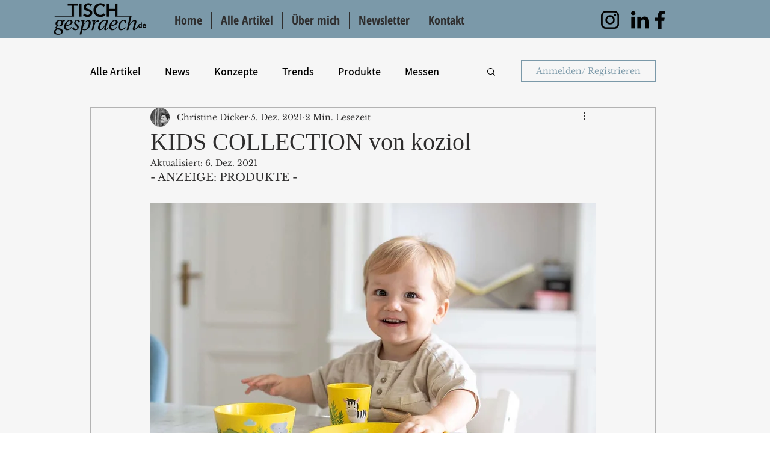

--- FILE ---
content_type: text/css; charset=utf-8
request_url: https://www.tischgespraech.de/_serverless/pro-gallery-css-v4-server/layoutCss?ver=2&id=8tpre-not-scoped&items=3624_1600_1600%7C3397_1600_1600%7C3356_1398_1398&container=1079.484375_740_323_720&options=gallerySizeType:px%7CenableInfiniteScroll:true%7CtitlePlacement:SHOW_ON_HOVER%7CgridStyle:1%7CimageMargin:5%7CgalleryLayout:2%7CisVertical:true%7CnumberOfImagesPerRow:3%7CgallerySizePx:300%7CcubeRatio:1%7CcubeType:fit%7CgalleryThumbnailsAlignment:none
body_size: -163
content:
#pro-gallery-8tpre-not-scoped [data-hook="item-container"][data-idx="0"].gallery-item-container{opacity: 1 !important;display: block !important;transition: opacity .2s ease !important;top: 0px !important;left: 0px !important;right: auto !important;height: 243px !important;width: 243px !important;} #pro-gallery-8tpre-not-scoped [data-hook="item-container"][data-idx="0"] .gallery-item-common-info-outer{height: 100% !important;} #pro-gallery-8tpre-not-scoped [data-hook="item-container"][data-idx="0"] .gallery-item-common-info{height: 100% !important;width: 100% !important;} #pro-gallery-8tpre-not-scoped [data-hook="item-container"][data-idx="0"] .gallery-item-wrapper{width: 243px !important;height: 243px !important;margin: 0 !important;} #pro-gallery-8tpre-not-scoped [data-hook="item-container"][data-idx="0"] .gallery-item-content{width: 243px !important;height: 243px !important;margin: 0px 0px !important;opacity: 1 !important;} #pro-gallery-8tpre-not-scoped [data-hook="item-container"][data-idx="0"] .gallery-item-hover{width: 243px !important;height: 243px !important;opacity: 1 !important;} #pro-gallery-8tpre-not-scoped [data-hook="item-container"][data-idx="0"] .item-hover-flex-container{width: 243px !important;height: 243px !important;margin: 0px 0px !important;opacity: 1 !important;} #pro-gallery-8tpre-not-scoped [data-hook="item-container"][data-idx="0"] .gallery-item-wrapper img{width: 100% !important;height: 100% !important;opacity: 1 !important;} #pro-gallery-8tpre-not-scoped [data-hook="item-container"][data-idx="1"].gallery-item-container{opacity: 1 !important;display: block !important;transition: opacity .2s ease !important;top: 0px !important;left: 248px !important;right: auto !important;height: 243px !important;width: 244px !important;} #pro-gallery-8tpre-not-scoped [data-hook="item-container"][data-idx="1"] .gallery-item-common-info-outer{height: 100% !important;} #pro-gallery-8tpre-not-scoped [data-hook="item-container"][data-idx="1"] .gallery-item-common-info{height: 100% !important;width: 100% !important;} #pro-gallery-8tpre-not-scoped [data-hook="item-container"][data-idx="1"] .gallery-item-wrapper{width: 244px !important;height: 243px !important;margin: 0 !important;} #pro-gallery-8tpre-not-scoped [data-hook="item-container"][data-idx="1"] .gallery-item-content{width: 244px !important;height: 244px !important;margin: 0px 0px !important;opacity: 1 !important;} #pro-gallery-8tpre-not-scoped [data-hook="item-container"][data-idx="1"] .gallery-item-hover{width: 244px !important;height: 244px !important;opacity: 1 !important;} #pro-gallery-8tpre-not-scoped [data-hook="item-container"][data-idx="1"] .item-hover-flex-container{width: 244px !important;height: 244px !important;margin: 0px 0px !important;opacity: 1 !important;} #pro-gallery-8tpre-not-scoped [data-hook="item-container"][data-idx="1"] .gallery-item-wrapper img{width: 100% !important;height: 100% !important;opacity: 1 !important;} #pro-gallery-8tpre-not-scoped [data-hook="item-container"][data-idx="2"].gallery-item-container{opacity: 1 !important;display: block !important;transition: opacity .2s ease !important;top: 0px !important;left: 497px !important;right: auto !important;height: 243px !important;width: 243px !important;} #pro-gallery-8tpre-not-scoped [data-hook="item-container"][data-idx="2"] .gallery-item-common-info-outer{height: 100% !important;} #pro-gallery-8tpre-not-scoped [data-hook="item-container"][data-idx="2"] .gallery-item-common-info{height: 100% !important;width: 100% !important;} #pro-gallery-8tpre-not-scoped [data-hook="item-container"][data-idx="2"] .gallery-item-wrapper{width: 243px !important;height: 243px !important;margin: 0 !important;} #pro-gallery-8tpre-not-scoped [data-hook="item-container"][data-idx="2"] .gallery-item-content{width: 243px !important;height: 243px !important;margin: 0px 0px !important;opacity: 1 !important;} #pro-gallery-8tpre-not-scoped [data-hook="item-container"][data-idx="2"] .gallery-item-hover{width: 243px !important;height: 243px !important;opacity: 1 !important;} #pro-gallery-8tpre-not-scoped [data-hook="item-container"][data-idx="2"] .item-hover-flex-container{width: 243px !important;height: 243px !important;margin: 0px 0px !important;opacity: 1 !important;} #pro-gallery-8tpre-not-scoped [data-hook="item-container"][data-idx="2"] .gallery-item-wrapper img{width: 100% !important;height: 100% !important;opacity: 1 !important;} #pro-gallery-8tpre-not-scoped .pro-gallery-prerender{height:243px !important;}#pro-gallery-8tpre-not-scoped {height:243px !important; width:740px !important;}#pro-gallery-8tpre-not-scoped .pro-gallery-margin-container {height:243px !important;}#pro-gallery-8tpre-not-scoped .pro-gallery {height:243px !important; width:740px !important;}#pro-gallery-8tpre-not-scoped .pro-gallery-parent-container {height:243px !important; width:745px !important;}